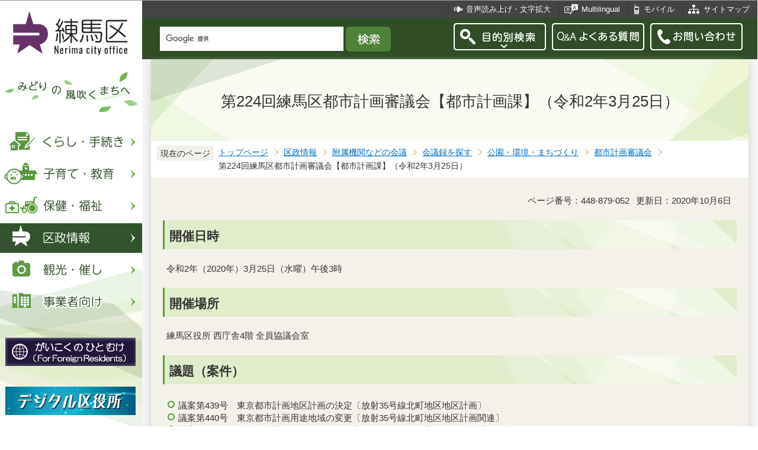

--- FILE ---
content_type: text/html
request_url: https://d2g247nqf7ca21.cloudfront.net/kusei/kaigi/kaigiroku/kouen/tosikeikaku/20200325_tokeishin.html
body_size: 8046
content:
<?xml version="1.0" encoding="UTF-8"?>
<!DOCTYPE html PUBLIC "-//W3C//DTD XHTML 1.0 Transitional//EN" "http://www.w3.org/TR/xhtml1/DTD/xhtml1-transitional.dtd">
<html lang="ja" xml:lang="ja" xmlns:og="http://ogp.me/ns#" xmlns="http://www.w3.org/1999/xhtml">
<head>
<meta http-equiv="content-type" content="text/html; charset=UTF-8" />
<meta http-equiv="content-language" content="ja" />
<meta http-equiv="Content-Style-Type" content="text/css" />
<meta http-equiv="Content-Script-Type" content="text/javascript" />
<meta name="Author" content="Nerima city" />
<meta http-equiv="X-UA-Compatible" content="IE=edge" />


<link rel="shortcut icon" href="/favicon.ico" />
<link rel="apple-touch-icon" href="/images/smph_touch_icon.png" />
<link rel="stylesheet" type="text/css" media="all" href="/css/style.wysiwyg.css" />
<link rel="stylesheet" type="text/css" media="all" href="/css/style.tableconverter.css" />

<link rel="stylesheet" type="text/css" media="all" href="/css/style_base_2018.css" />
<link rel="stylesheet" type="text/css" media="all" href="/css/style_main_2018.css" />
<link rel="stylesheet" type="text/css" media="all" href="/css/style_menu_2018.css" />
<link rel="stylesheet" type="text/css" media="all" href="/css/style_smph_2018.css" />
<link rel="stylesheet" type="text/css" media="print" href="/css/style_print_2018.css" />
<title>第224回練馬区都市計画審議会【都市計画課】（令和2年3月25日）：練馬区公式ホームページ</title>
<script type="text/javascript" src="/js/jquery-1.8.2.min.js"></script>
<script type="text/javascript" src="/js/jquery.fit-sidebar.js"></script>
<script type="text/javascript" src="/js/common.js"></script>
<script type="text/javascript" src="/js/search.js"></script>
<script type="text/javascript" src="/js/jquery.cookie.js"></script>
<script type="text/javascript" src="/js/switch.screen.js" charset="utf-8"></script>




<script type="text/javascript" src="/js/analyticscode.js" charset="utf-8"></script>
</head>
<body id="base">

<!-- scs_jyogai_start -->
<noscript>
<p class="jsmessage">練馬区ホームページではJavaScriptを使用しています。JavaScriptの使用を有効にしていない場合は、一部の機能が正確に動作しない恐れがあります。<br />お手数ですがJavaScriptの使用を有効にしてください。</p>
</noscript>
<div class="blockjump"><a name="PTOP" id="PTOP"><img src="/images/spacer.gif" alt="このページの先頭です" width="1" height="1" /></a><img src="/images/spacer.gif" alt="サイトメニューここから" width="1" height="1" /></div>
<div id="blockskip">
<script type="text/javascript">
// <![CDATA[
$(function(){
	$("#blockskip a").focus(function(){
		$(this).parent()
			.animate(
				{
					height: '1.5em'
				},{
					duration: 'fast'
				}
			)
			.addClass("show");
	});
	$("#blockskip a")
		.blur(function(){
		$(this).parent()
			.animate(
				{
					height: '1px'
				},{
					duration: 'fast',
					complete: function(){
						$(this).removeClass("show");
					}
				}
			)
	});
});
// ]]>
</script>
<a href="#CONT">このページの本文へ移動</a>
</div>
<script type="text/javascript">
jQuery(function($){
//<![CDATA[
$('.sidemenu').fitSidebar({
	wrapper : '.baseall'

});
});
//]]>
</script>
<div class="baseall">
<div class="sidewrap">
<div class="sidemenu">
<!-- ▼ヘッダーここから▼ -->
<div id="h0title"><a href="/index.html"><img src="/images/nc_title.png" alt="練馬区" width="314" height="140" /><img src="/images/nc_title_en.png" alt="Nerima city office" width="314" height="50" class="lang-en" lang="en" xml:lang="en" /></a></div>
<div id="subtitle"><img src="/images/nc_title_sub.png" alt="みどりの風吹くまちへ" width="240" height="90" /></div>
<ul class="headbt-smph clearfix">
<li class="li01">
<button id="bt-search"><img src="/images/nc_smph_bt_headli01_off.png" width="64" height="64" alt="目的別検索" /></button>
<div class="clearfix" id="searchnavi"><img src="/images/spacer.gif" alt="" width="1" height="1" /></div>
</li>
<li class="li02">
<button id="bt-global"><img src="/images/nc_smph_bt_headli02_off.png" width="64" height="64" alt="メニュー" /></button>
<div class="clearfix" id="globalnavi"><img src="/images/spacer.gif" alt="" width="1" height="1" /></div>
</li>
<li class="li03">
<a href="/contact/index.html"><img src="/images/nc_smph_bt_headli03.png" width="64" height="64" alt="お問い合わせ" /></a>
</li>
</ul>
<div id="gnbmenu">
<!--▽グローバルナビ▽-->
<ul class="gnavi clearfix">
<li class="parent"><a href="/kurashi/index.html" class="gnb01"><img src="/images/nc_gnb01_off.png" width="240" height="50" alt="くらし・手続き" /></a>
<div class="sub" id="gnavi01"><img src="/images/spacer.gif" alt="" width="1" height="1" /></div></li>
<li class="parent"><a href="/kosodatekyoiku/index.html" class="gnb02"><img src="/images/nc_gnb02_off.png" width="240" height="50" alt="子育て・教育" /></a>
<div class="sub" id="gnavi02"><img src="/images/spacer.gif" alt="" width="1" height="1" /></div></li>
<li class="parent"><a href="/hokenfukushi/index.html" class="gnb03"><img src="/images/nc_gnb03_off.png" width="240" height="50" alt="保健・福祉" /></a>
<div class="sub" id="gnavi03"><img src="/images/spacer.gif" alt="" width="1" height="1" /></div></li>
<li class="parent"><a href="/kusei/index.html" class="gnb04"><img src="/images/nc_gnb04_off.png" width="240" height="50" alt="区政情報" /></a>
<div class="sub" id="gnavi04"><img src="/images/spacer.gif" alt="" width="1" height="1" /></div></li>
<li class="parent"><a href="/kankomoyoshi/index.html" class="gnb05"><img src="/images/nc_gnb05_off.png" width="240" height="50" alt="観光・催し" /></a>
<div class="sub" id="gnavi05"><img src="/images/spacer.gif" alt="" width="1" height="1" /></div></li>
<li class="parent lilast"><a href="/jigyoshamuke/index.html" class="gnb06"><img src="/images/nc_gnb06_off.png" width="240" height="50" alt="事業者向け" /></a>
<div class="sub" id="gnavi06"><img src="/images/spacer.gif" alt="" width="1" height="1" /></div></li>
</ul>
<!--△グローバルナビ△-->
<p class="gnb_yori"><a href="/gaikokunohitomuke/index.html"><img src="/images/gaikokunohitomuke.jpg" alt="がいこくのひとむけ" width="220" height="48" /></a></p>
<p class="gnb_yori"><a href="/digital/index.html"><img src="/images/digital-index.jpg" alt="デジタル区役所" width="220" height="48" /></a></p>
<p class="gnb_yori"><a href="/shisetsu/ku/oshirase/madoguti.html"><img src="/images/tetuzuki-madoguti.jpg" alt="リアルタイム窓口混雑情報" width="220" height="48" /></a></p>
<p class="gnb_yori"><a href="/kurashi/shigoto/midori/index.html"><img src="/images/nerimanomidori.jpg" alt="みどり・緑化" width="220" height="48" /></a></p>
</div>
</div><!-- /div sidemenu -->
</div><!-- /div sidewrap -->
<div class="mainwrap">
<div class="head1bg clearfix">
<ul class="headlist clearfix">
<li class="hli01"><a href="/zsmd/lang/ja/html/index.html">音声読み上げ・文字拡大</a></li>
<li class="hli02" lang="en" xml:lang="en"><a href="/multilingual/index.html">Multilingual</a></li>
<li class="hli03"><a href="/m/index.html">モバイル</a></li>
<li class="hli04"><a href="/sitemap.html">サイトマップ</a></li>
</ul>
</div>
<div class="head2bg clearfix">
	<div class="h0search"></div>
<ul class="headbt-pc clearfix">
<li class="libt">
<button class="button_container" id="pctoggle"><img src="/images/nc_bt_newheadli01_off.png" width="156" height="46" alt="目的別検索" /></button>
<div class="overlay" id="pcoverlay"><img src="/images/spacer.gif" alt="" width="1" height="1" /></div>
</li>
<li class="libtpc"><a href="https://www.call-center.jp/faq_nerima/" target="_blank"><img src="/images/nc_bt_newheadli02.png" width="156" height="46" alt="Q&amp;Aよくある質問　外部サイト　新規ウィンドウで開きます。" /></a></li>
<li class="libtpc"><a href="/contact/index.html"><img src="/images/nc_bt_newheadli03.png" width="156" height="46" alt="お問い合わせ" /></a></li>
</ul>
<div class="guidance"><img src="/images/spacer.gif" alt="サイトメニューここまで" width="1" height="1" /></div>
<hr />
<!-- ▲ヘッダーここまで▲ -->
<div class="guidance"><a name="CONT" id="CONT"><img src="/images/spacer.gif" alt="本文ここから" width="1" height="1" /></a></div>
<!-- scs_jyogai_end -->
</div>
<div id="wrap">



<div class="h1bg"><div><h1>第224回練馬区都市計画審議会【都市計画課】（令和2年3月25日）</h1></div></div>




<!--▽パンくずナビ▽-->
<div class="pankuzu">
<div class="pk-txt">現在のページ</div>
<ol class="clearfix">
<li><a href="/index.html">トップページ</a></li>
<li><a href="../../../../index.html">区政情報</a></li>
<li><a href="../../../index.html">附属機関などの会議</a></li>
<li><a href="../../index.html">会議録を探す</a></li>
<li><a href="../index.html">公園・環境・まちづくり</a></li>
<li><a href="./index.html">都市計画審議会</a></li>
<li class="pk-thispage">第224回練馬区都市計画審議会【都市計画課】（令和2年3月25日）</li>
</ol>
</div>
<!--△パンくずナビ△-->


<div class="basic-info clearfix">
<p class="pagenumber">ページ番号：448-879-052</p>
<p class="update">更新日：2020年10月6日</p>

</div>


<div class="h2bg"><div><h2>開催日時</h2></div></div>
<div class="wysiwyg_wp"><p>令和2年（2020年）3月25日（水曜）午後3時</p></div>
<div class="h2bg"><div><h2>開催場所</h2></div></div>
<div class="wysiwyg_wp"><p>練馬区役所 西庁舎4階 全員協議会室</p></div>
<div class="h2bg"><div><h2>議題（案件）</h2></div></div>
<div class="wysiwyg_wp"><ul><li>議案第439号　東京都市計画地区計画の決定〔放射35号線北町地区地区計画〕</li><li>議案第440号　東京都市計画用途地域の変更〔放射35号線北町地区地区計画関連〕</li><li>議案第441号　東京都市計画特別用途地区の変更〔放射35号線北町地区地区計画関連〕</li><li>議案第442号　東京都市計画高度地区の変更〔放射35号線北町地区地区計画関連〕</li><li>議案第443号　東京都市計画防火地域及び準防火地域の変更〔放射35号線北町地区地区計画関連〕</li><li>報告事項1　都市再開発の方針の変更について</li><li>報告事項2　用途地域等の見直しについて</li><li>報告事項3　西武鉄道新宿線（井荻駅～西武柳沢駅間）の連続立体交差化計画および道路等の都市計画案について</li><li>報告事項4　重点地区まちづくり計画を検討する区域の指定について〔桜台地区〕</li></ul></div>
<div class="h2bg"><div><h2>会議資料</h2></div></div>
<p class="filelink"><img src="/images/spacer.gif" alt="ファイルダウンロード　新規ウインドウで開きます。" width="1" height="1" class="img-guidance" /><a class="pdf" href="20200325_tokeishin.files/224gian439-443_1.pdf" target="_blank">議案第439号～第443号説明資料、参考資料（1）・（2）（PDF：13,476KB）</a></p>
<p class="filelink"><img src="/images/spacer.gif" alt="ファイルダウンロード　新規ウインドウで開きます。" width="1" height="1" class="img-guidance" /><a class="pdf" href="20200325_tokeishin.files/224gian439-443_2.pdf" target="_blank">議案第439号～第443号参考資料（3）（PDF：1,595KB）</a></p>
<p class="filelink"><img src="/images/spacer.gif" alt="ファイルダウンロード　新規ウインドウで開きます。" width="1" height="1" class="img-guidance" /><a class="pdf" href="20200325_tokeishin.files/224hokoku1.pdf" target="_blank">報告事項1説明資料（PDF：2,974KB）</a></p>
<p class="filelink"><img src="/images/spacer.gif" alt="ファイルダウンロード　新規ウインドウで開きます。" width="1" height="1" class="img-guidance" /><a class="pdf" href="20200325_tokeishin.files/224hokoku2.pdf" target="_blank">報告事項2説明資料（PDF：104KB）</a></p>
<p class="filelink"><img src="/images/spacer.gif" alt="ファイルダウンロード　新規ウインドウで開きます。" width="1" height="1" class="img-guidance" /><a class="pdf" href="20200325_tokeishin.files/224hokoku3_1.pdf" target="_blank">報告事項3説明資料（PDF：35,139KB）</a></p>
<p class="filelink"><img src="/images/spacer.gif" alt="ファイルダウンロード　新規ウインドウで開きます。" width="1" height="1" class="img-guidance" /><a class="pdf" href="20200325_tokeishin.files/224hokoku3_2.pdf" target="_blank">報告事項3別添資料（PDF：311KB）</a></p>
<p class="filelink"><img src="/images/spacer.gif" alt="ファイルダウンロード　新規ウインドウで開きます。" width="1" height="1" class="img-guidance" /><a class="pdf" href="20200325_tokeishin.files/224hokoku4.pdf" target="_blank">報告事項4説明資料（PDF：12,785KB）</a></p>

<div class="h2bg"><div><h2>会議録</h2></div></div>
<p class="filelink"><img src="/images/spacer.gif" alt="ファイルダウンロード　新規ウインドウで開きます。" width="1" height="1" class="img-guidance" /><a class="pdf" href="20200325_tokeishin.files/224tokeishin.pdf" target="_blank">会議録（PDF：332KB）</a></p>







<!-- scs_jyogai_start -->
<p class="dladobereader">
PDF形式のファイルを開くには、Adobe Acrobat Reader DC（旧Adobe Reader）が必要です。<br />
お持ちでない方は、Adobe社から無償でダウンロードできます。<br />
<a href="https://get.adobe.com/jp/reader/" target="_blank"><img src="/images/get_adobe_reader.png" alt="Get Adobe Acrobat Reader DC　（新規ウインドウで開きます。）" width="158" height="39" />Adobe Acrobat Reader DCのダウンロードへ</a></p>
<!-- scs_jyogai_end -->




<div class="contact">
<h2>お問合せ</h2>


<p>都市整備部　都市計画課　都市計画担当係

　<a class="innerLink" href="/kusei/soshiki/toshiseibi/toshikeikaku.html">組織詳細へ</a>

<br />

電話：03-5984-1534（直通）


　ファクス：03-5984-1226

<br />

<a class="externalLink" href="https://logoform.jp/form/G2rU/1172088" target="_blank"  rel="noopener noreferrer">この担当課にメールを送る</a>

</p>



</div>


<!-- scs_jyogai_start -->
<div class="guidance"><img src="/images/spacer.gif" alt="本文ここまで" width="1" height="1" /></div>
<!-- scs_jyogai_end -->
<hr />
<!-- scs_jyogai_start -->
<div class="guidance"><img src="/images/spacer.gif" alt="サブナビゲーションここから" width="1" height="1" /></div>
<!-- ▽ローカルナビ▽ -->
<div class="lobgbox losubnavi">
<h2><span>都市計画審議会</span></h2>
<ul class="clearfix">
<li><a href="/kusei/kaigi/kaigiroku/kouen/tosikeikaku/tokeisin_gaiyou.html"><span class="sblock">都市計画審議会の概要</span></a></li>
<li><a href="/kusei/kaigi/kaigiroku/kouen/tosikeikaku/251_tokeishin.html"><span class="sblock">第251回練馬区都市計画審議会【都市計画課】（令和7年12月19日）</span></a></li>
<li><a href="/kusei/kaigi/kaigiroku/kouen/tosikeikaku/250_kaigiroku.html"><span class="sblock">第250回練馬区都市計画審議会【都市計画課】（令和7年10月28日）</span></a></li>
<li><a href="/kusei/kaigi/kaigiroku/kouen/tosikeikaku/249_shingikai.html"><span class="sblock">第249回練馬区都市計画審議会【都市計画課】（令和7年8月28日）</span></a></li>
<li><a href="/kusei/kaigi/kaigiroku/kouen/tosikeikaku/248kaigiroku.html"><span class="sblock">第248回練馬区都市計画審議会【都市計画課】（令和7年3月18日）</span></a></li>
<li><a href="/kusei/kaigi/kaigiroku/kouen/tosikeikaku/247_shingikai.html"><span class="sblock">第247回練馬区都市計画審議会【都市計画課】（令和6年10月31日）</span></a></li>
<li><a href="/kusei/kaigi/kaigiroku/kouen/tosikeikaku/tokeishinn_246.html"><span class="sblock">第246回練馬区都市計画審議会【都市計画課】（令和6年7月16日）</span></a></li>
<li><a href="/kusei/kaigi/kaigiroku/kouen/tosikeikaku/245_shingikai.html"><span class="sblock">第245回練馬区都市計画審議会【都市計画課】（令和6年3月26日）</span></a></li>
<li><a href="/kusei/kaigi/kaigiroku/kouen/tosikeikaku/244_tokeishin.html"><span class="sblock">第244回練馬区都市計画審議会【都市計画課】（令和5年12月22日） </span></a></li>
<li><a href="/kusei/kaigi/kaigiroku/kouen/tosikeikaku/243_tokeishin.html"><span class="sblock">第243回練馬区都市計画審議会【都市計画課】（令和5年10月30日） </span></a></li>
<li><a href="/kusei/kaigi/kaigiroku/kouen/tosikeikaku/242_tokeishin.html"><span class="sblock">第242回練馬区都市計画審議会【都市計画課】（令和5年8月31日） </span></a></li>
<li><a href="/kusei/kaigi/kaigiroku/kouen/tosikeikaku/r5_241tokeishin.html"><span class="sblock">第241回練馬区都市計画審議会【都市計画課】（令和5年7月5日） </span></a></li>
<li><a href="/kusei/kaigi/kaigiroku/kouen/tosikeikaku/r5_240tokeishin.html"><span class="sblock">第240回練馬区都市計画審議会【都市計画課】（令和5年3月16日）</span></a></li>
<li><a href="/kusei/kaigi/kaigiroku/kouen/tosikeikaku/239_tokeishin.html"><span class="sblock">第239回練馬区都市計画審議会【都市計画課】（令和4年12月23日）</span></a></li>
<li><a href="/kusei/kaigi/kaigiroku/kouen/tosikeikaku/r4_238_tokeishin.html"><span class="sblock">第238回練馬区都市計画審議会【都市計画課】（令和4年10月31日）</span></a></li>
<li><a href="/kusei/kaigi/kaigiroku/kouen/tosikeikaku/237_tokeishin.html"><span class="sblock">第237回練馬区都市計画審議会【都市計画課】（令和4年8月30日） </span></a></li>
<li><a href="/kusei/kaigi/kaigiroku/kouen/tosikeikaku/r4_236tokeishin.html"><span class="sblock">第236回練馬区都市計画審議会【都市計画課】（令和4年7月20日） </span></a></li>
<li><a href="/kusei/kaigi/kaigiroku/kouen/tosikeikaku/r4_235_tokeishin.html"><span class="sblock">第235回練馬区都市計画審議会【都市計画課】（令和4年5月26日）</span></a></li>
<li><a href="/kusei/kaigi/kaigiroku/kouen/tosikeikaku/234_tokeishin.html"><span class="sblock">第234回練馬区都市計画審議会【都市計画課】（令和4年3月17日）</span></a></li>
<li><a href="/kusei/kaigi/kaigiroku/kouen/tosikeikaku/r3_233tokeishin.html"><span class="sblock">第233回練馬区都市計画審議会【都市計画課】（令和3年12月14日）</span></a></li>
<li><a href="/kusei/kaigi/kaigiroku/kouen/tosikeikaku/232tokeishin.html"><span class="sblock">第232回練馬区都市計画審議会【都市計画課】（令和3年11月10日）</span></a></li>
<li><a href="/kusei/kaigi/kaigiroku/kouen/tosikeikaku/231_tokeishin.html"><span class="sblock">第231回練馬区都市計画審議会【都市計画課】（令和3年9月2日）</span></a></li>
<li><a href="/kusei/kaigi/kaigiroku/kouen/tosikeikaku/tokeishin.html"><span class="sblock">第230回練馬区都市計画審議会【都市計画課】（令和3年7月8日）</span></a></li>
<li><a href="/kusei/kaigi/kaigiroku/kouen/tosikeikaku/229_tokeishin.html"><span class="sblock">第229回練馬区都市計画審議会【都市計画課】（令和3年5月24日）</span></a></li>
<li><a href="/kusei/kaigi/kaigiroku/kouen/tosikeikaku/20210316_tokeishin.html"><span class="sblock">第228回練馬区都市計画審議会【都市計画課】（令和3年3月16日）</span></a></li>
<li><a href="/kusei/kaigi/kaigiroku/kouen/tosikeikaku/20201223_tokeishin.html"><span class="sblock">第227回練馬区都市計画審議会【都市計画課】（令和2年12月23日）</span></a></li>
<li><a href="/kusei/kaigi/kaigiroku/kouen/tosikeikaku/20201020_tokeishin.html"><span class="sblock">第226回練馬区都市計画審議会【都市計画課】（令和2年10月20日） </span></a></li>
<li><a href="/kusei/kaigi/kaigiroku/kouen/tosikeikaku/20200707_tokeishin.html"><span class="sblock">第225回練馬区都市計画審議会【都市計画課】（令和2年7月7日）</span></a></li>
<li><span class="sblock">第224回練馬区都市計画審議会【都市計画課】（令和2年3月25日）</span></li>
<li><a href="/kusei/kaigi/kaigiroku/kouen/tosikeikaku/20191216_tokeishin.html"><span class="sblock">第223回練馬区都市計画審議会【都市計画課】（令和元年12月16日）</span></a></li>
<li><a href="/kusei/kaigi/kaigiroku/kouen/tosikeikaku/20191031_tokeishin.html"><span class="sblock">第222回練馬区都市計画審議会【都市計画課】（令和元年10月31日）</span></a></li>
<li><a href="/kusei/kaigi/kaigiroku/kouen/tosikeikaku/20190701_tokeishin.html"><span class="sblock">第221回練馬区都市計画審議会【都市計画課】（令和元年7月1日）</span></a></li>
<li><a href="/kusei/kaigi/kaigiroku/kouen/tosikeikaku/20190320_tokeishin.html"><span class="sblock">第220回練馬区都市計画審議会【都市計画課】（平成31年3月20日）</span></a></li>
<li><a href="/kusei/kaigi/kaigiroku/kouen/tosikeikaku/20181217_tokeishin.html"><span class="sblock">第219回練馬区都市計画審議会【都市計画課】（平成30年12月17日）</span></a></li>
<li><a href="/kusei/kaigi/kaigiroku/kouen/tosikeikaku/20181018_tokeishin.html"><span class="sblock">第218回練馬区都市計画審議会【都市計画課】（平成30年10月18日）</span></a></li>
<li><a href="/kusei/kaigi/kaigiroku/kouen/tosikeikaku/20180730.html"><span class="sblock">第217回練馬区都市計画審議会【都市計画課】（平成30年7月30日）</span></a></li>
<li><a href="/kusei/kaigi/kaigiroku/kouen/tosikeikaku/20180530.html"><span class="sblock">第216回練馬区都市計画審議会【都市計画課】（平成30年5月30日）</span></a></li>
<li><a href="/kusei/kaigi/kaigiroku/kouen/tosikeikaku/20180319.html"><span class="sblock">第215回練馬区都市計画審議会【都市計画課】（平成30年3月19日）</span></a></li>
<li><a href="/kusei/kaigi/kaigiroku/kouen/tosikeikaku/20171226.html"><span class="sblock">第214回練馬区都市計画審議会【都市計画課】（平成29年12月26日）</span></a></li>
<li><a href="/kusei/kaigi/kaigiroku/kouen/tosikeikaku/20171106.html"><span class="sblock">第213回練馬区都市計画審議会【都市計画課】（平成29年11月6日）</span></a></li>
<li><a href="/kusei/kaigi/kaigiroku/kouen/tosikeikaku/20170829.html"><span class="sblock">第212回練馬区都市計画審議会【都市計画課】（平成29年8月29日）</span></a></li>
<li><a href="/kusei/kaigi/kaigiroku/kouen/tosikeikaku/20170727.html"><span class="sblock">第211回練馬区都市計画審議会【都市計画課】（平成29年7月27日）</span></a></li>
<li><a href="/kusei/kaigi/kaigiroku/kouen/tosikeikaku/20170322.html"><span class="sblock">第210回練馬区都市計画審議会【都市計画課】（平成29年3月22日）</span></a></li>
<li><a href="/kusei/kaigi/kaigiroku/kouen/tosikeikaku/20161215.html"><span class="sblock">第209回練馬区都市計画審議会【都市計画課】（平成28年12月15日）</span></a></li>
<li><a href="/kusei/kaigi/kaigiroku/kouen/tosikeikaku/20161101.html"><span class="sblock">第208回練馬区都市計画審議会【都市計画課】（平成28年11月1日）</span></a></li>
<li><a href="/kusei/kaigi/kaigiroku/kouen/tosikeikaku/20160831.html"><span class="sblock">第207回練馬区都市計画審議会【都市計画課】（平成28年8月31日）</span></a></li>
<li><a href="/kusei/kaigi/kaigiroku/kouen/tosikeikaku/20160728.html"><span class="sblock">第206回練馬区都市計画審議会【都市計画課】（平成28年7月28日）</span></a></li>
<li><a href="/kusei/kaigi/kaigiroku/kouen/tosikeikaku/20160323.html"><span class="sblock">第205回練馬区都市計画審議会【都市計画課】（平成28年3月23日）</span></a></li>
<li><a href="/kusei/kaigi/kaigiroku/kouen/tosikeikaku/20151224.html"><span class="sblock">第204回練馬区都市計画審議会【都市計画課】（平成27年12月24日）</span></a></li>
<li><a href="/kusei/kaigi/kaigiroku/kouen/tosikeikaku/20151019.html"><span class="sblock">第203回練馬区都市計画審議会【都市計画課】（平成27年10月19日）</span></a></li>
<li><a href="/kusei/kaigi/kaigiroku/kouen/tosikeikaku/20150827.html"><span class="sblock">第202回練馬区都市計画審議会【都市計画課】（平成27年8月27日）</span></a></li>
<li><a href="/kusei/kaigi/kaigiroku/kouen/tosikeikaku/20150630.html"><span class="sblock">第201回練馬区都市計画審議会【都市計画課】（平成27年6月30日）</span></a></li>
<li><a href="/kusei/kaigi/kaigiroku/kouen/tosikeikaku/20150316.html"><span class="sblock">第200回練馬区都市計画審議会【都市計画課】（平成27年3月16日）</span></a></li>
<li><a href="/kusei/kaigi/kaigiroku/kouen/tosikeikaku/20141218.html"><span class="sblock">第199回練馬区都市計画審議会【都市計画課】（平成26年12月18日）</span></a></li>
<li><a href="/kusei/kaigi/kaigiroku/kouen/tosikeikaku/20141027.html"><span class="sblock">第198回練馬区都市計画審議会【都市計画課】（平成26年10月27日）</span></a></li>
<li><a href="/kusei/kaigi/kaigiroku/kouen/tosikeikaku/20140902.html"><span class="sblock">第197回練馬区都市計画審議会【都市計画課】（平成26年9月2日）</span></a></li>
<li><a href="/kusei/kaigi/kaigiroku/kouen/tosikeikaku/20140729.html"><span class="sblock">第196回練馬区都市計画審議会【都市計画課】（平成26年7月29日）</span></a></li>
<li><a href="/kusei/kaigi/kaigiroku/kouen/tosikeikaku/20140527.html"><span class="sblock">第195回練馬区都市計画審議会【都市計画課】（平成26年5月27日）</span></a></li>
<li><a href="/kusei/kaigi/kaigiroku/kouen/tosikeikaku/20140324.html"><span class="sblock">第194回練馬区都市計画審議会【都市計画課】（平成26年3月24日）</span></a></li>
<li><a href="/kusei/kaigi/kaigiroku/kouen/tosikeikaku/20140220.html"><span class="sblock">第193回練馬区都市計画審議会【都市計画課】（平成26年2月20日）</span></a></li>
<li><a href="/kusei/kaigi/kaigiroku/kouen/tosikeikaku/20131216_02.html"><span class="sblock">第192回練馬区都市計画審議会【都市計画課】（平成25年12月16日）</span></a></li>
<li><a href="/kusei/kaigi/kaigiroku/kouen/tosikeikaku/20131108.html"><span class="sblock">第191回練馬区都市計画審議会【都市計画課】（平成25年11月8日）</span></a></li>
<li><a href="/kusei/kaigi/kaigiroku/kouen/tosikeikaku/20130903.html"><span class="sblock">第190回練馬区都市計画審議会【都市計画課】（平成25年9月3日）</span></a></li>
<li><a href="/kusei/kaigi/kaigiroku/kouen/tosikeikaku/20130703.html"><span class="sblock">第189回練馬区都市計画審議会【都市計画課】（平成25年7月3日）</span></a></li>
<li><a href="/kusei/kaigi/kaigiroku/kouen/tosikeikaku/188tokeishin.html"><span class="sblock">第188回練馬区都市計画審議会【都市計画課】（平成25年3月21日）</span></a></li>
<li><a href="/kusei/kaigi/kaigiroku/kouen/tosikeikaku/20121226.html"><span class="sblock">第187回練馬区都市計画審議会【都市計画課】（平成24年12月26日）</span></a></li>
<li><a href="/kusei/kaigi/kaigiroku/kouen/tosikeikaku/20121105.html"><span class="sblock">第186回練馬区都市計画審議会【都市計画課】（平成24年11月5日）</span></a></li>
<li><a href="/kusei/kaigi/kaigiroku/kouen/tosikeikaku/20120904.html"><span class="sblock">第185回練馬区都市計画審議会【都市計画課】（平成24年9月4日）</span></a></li>
<li><a href="/kusei/kaigi/kaigiroku/kouen/tosikeikaku/20120725.html"><span class="sblock">第184回練馬区都市計画審議会【都市計画課】（平成24年7月25日）</span></a></li>
<li><a href="/kusei/kaigi/kaigiroku/kouen/tosikeikaku/183_tokeishin.html"><span class="sblock">第183回練馬区都市計画審議会【都市計画課】（平成24年5月10日）</span></a></li>
<li><a href="/kusei/kaigi/kaigiroku/kouen/tosikeikaku/182_tokeishin.html"><span class="sblock">第182回練馬区都市計画審議会【都市計画課】（平成24年3月22日）</span></a></li>
<li><a href="/kusei/kaigi/kaigiroku/kouen/tosikeikaku/181_tokeishin.html"><span class="sblock">第181回練馬区都市計画審議会【都市計画課】（平成23年12月15日）</span></a></li>
<li><a href="/kusei/kaigi/kaigiroku/kouen/tosikeikaku/180_tokeishin.html"><span class="sblock">第180回練馬区都市計画審議会【都市計画課】（平成23年11月14日）</span></a></li>
<li><a href="/kusei/kaigi/kaigiroku/kouen/tosikeikaku/179_tokeishin.html"><span class="sblock">第179回練馬区都市計画審議会【都市計画課】（平成23年7月27日）</span></a></li>
<li><a href="/kusei/kaigi/kaigiroku/kouen/tosikeikaku/178_tokeishin.html"><span class="sblock">第178回練馬区都市計画審議会【都市計画課】（平成23年6月30日）</span></a></li>
<li><a href="/kusei/kaigi/kaigiroku/kouen/tosikeikaku/177_tokeishin.html"><span class="sblock">第177回練馬区都市計画審議会【都市計画課】（平成23年5月12日）</span></a></li>
<li><a href="/kusei/kaigi/kaigiroku/kouen/tosikeikaku/176_tokeishin.html"><span class="sblock">第176回練馬区都市計画審議会【都市計画課】（平成23年2月17日）</span></a></li>
<li><a href="/kusei/kaigi/kaigiroku/kouen/tosikeikaku/175_tokeishin.html"><span class="sblock">第175回練馬区都市計画審議会【都市計画課】（平成22年11月8日）</span></a></li>
<li><a href="/kusei/kaigi/kaigiroku/kouen/tosikeikaku/174_tokeishin.html"><span class="sblock">第174回練馬区都市計画審議会【都市計画課】（平成22年7月29日）</span></a></li>
<li><a href="/kusei/kaigi/kaigiroku/kouen/tosikeikaku/173_tokeishin.html"><span class="sblock">第173回練馬区都市計画審議会【都市計画課】（平成22年5月24日）</span></a></li>
<li><a href="/kusei/kaigi/kaigiroku/kouen/tosikeikaku/20100323.html"><span class="sblock">第172回練馬区都市計画審議会【都市計画課】（平成22年3月23日）</span></a></li>
<li><a href="/kusei/kaigi/kaigiroku/kouen/tosikeikaku/171tokeishin.html"><span class="sblock">第171回練馬区都市計画審議会【都市計画課】（平成21年12月21日）</span></a></li>
<li><a href="/kusei/kaigi/kaigiroku/kouen/tosikeikaku/170tokeishin.html"><span class="sblock">第170回練馬区都市計画審議会【都市計画課】（平成21年11月19日）</span></a></li>
<li><a href="/kusei/kaigi/kaigiroku/kouen/tosikeikaku/169tokeishin.html"><span class="sblock">第169回練馬区都市計画審議会【都市計画課】（平成21年9月11日）</span></a></li>
<li><a href="/kusei/kaigi/kaigiroku/kouen/tosikeikaku/168tokeishin.html"><span class="sblock">第168回練馬区都市計画審議会　【都市計画課】（平成21年7月30日）</span></a></li>
<li><a href="/kusei/kaigi/kaigiroku/kouen/tosikeikaku/167tokeishin.html"><span class="sblock">第167回練馬区都市計画審議会【都市計画課】（平成21年5月26日）</span></a></li>
</ul>
</div>
<!-- △ローカルナビ△ -->
<!-- ▽注目情報▽ -->
<div class="lobgbox lochumoku">
<h2 class="h2txt">注目情報</h2>
<ul>
<li class="pagelinkin"><a href="/kusei/senkyo/r8_syugiinsenkyo/index.html">令和8年2月8日執行　衆議院議員選挙・最高裁判所裁判官国民審査</a></li>
<li class="pagelinkin"><a href="/hokenfukushi/hoken/kansensho/seasonal_influenza.html">【流行注意報】インフルエンザに注意しましょう</a></li>
</ul>
</div>
<!-- △注目情報△ -->
<!-- ▽レコメンド▽ -->
<div class="lobgbox lorecommend">
<h2 class="h2txt">このページを見ている人はこんなページも見ています</h2>
<ul class="clearfix">
<li><a href="/gikai/shiryou.html"> 資料検索</a></li>
</ul>
</div>
<!-- △レコメンド△ -->

<p class="linkbttxt lojoho"><a href="/aboutweb/mitsukaranaitoki.html">情報が見つからないときは</a></p>
<!-- scs_jyogai_end -->
<!-- scs_jyogai_start -->
<!-- ▼フッターここから▼ -->
<div class="footbg">
<div class="guidance"><img src="/images/spacer.gif" alt="サブナビゲーションここまで" width="1" height="1" /></div>
<hr />
<div class="newpara guidance"><img src="/images/spacer.gif" alt="以下フッターです。" width="1" height="1" /></div>
<div class="foottitle clearfix">
<h2 class="h2img"><img src="/images/nc_foot_title.png" alt="練馬区" width="220" height="226" /><img src="/images/nc_foot_title_en.png" alt="Nerima city office" width="220" height="34" class="lang-en" lang="en" xml:lang="en" /></h2>
</div>
<div class="footbox clearfix">
<ul class="footlist clearfix">
<li><a href="/aboutweb/index.html">このサイトについて</a></li>
<li><a href="/aboutweb/kojinjoho.html">個人情報保護</a></li>
<li><a href="/aboutweb/accessibilitypolicy/index.html">アクセシビリティポリシー</a></li>
<li><a href="/aboutweb/link.html">リンク集</a></li>
</ul>
<address>
<span class="add-hl">所在地：</span><span class="add-txt">〒176-8501　東京都練馬区豊玉北6丁目12番1号</span>
<span class="add-hl">電話：</span><span class="add-txt">03-3993-1111（代表）</span>
</address>
<p class="c-number"><span class="add-hl">法人番号：</span><span class="add-txt">3000020131202</span></p>
<ul class="foot2list clearfix">
<li><a href="/shisetsu/ku/ku/annai.html">窓口受付時間</a></li>
<li><a href="/shisetsu/ku/ku/about.html">本庁舎へのご案内</a></li>
<li><a href="/kusei/soshiki/index.html">組織と業務案内</a></li>
<li><a href="/kusei/goiken/goiken.html">区政へのご意見</a></li>
</ul>
</div>
<div class="smph-footlist clearfix">
<address>
<p class="pagelinkin"><a href="/shisetsu/ku/ku/about.html">〒176-8501<br />東京都練馬区豊玉北6丁目12番1号</a></p>
<p class="pagelinkin"><a href="tel:0339931111">電話：03-3993-1111（代表）</a></p>
</address>
<p class="pagelinkin"><a href="/shisetsu/ku/ku/annai.html">窓口受付時間</a></p>
<p class="pagelinkin"><a href="/kusei/soshiki/index.html">組織と業務案内</a></p>
<p class="pagelinkin"><a href="/kusei/goiken/goiken.html">区政へのご意見</a></p>
<p class="pagelinkin"><a href="/index.html">練馬区トップページに戻る</a></p>
</div>
<p class="smph-c-number">練馬区　法人番号：3000020131202</p>
<div class="f0copy" lang="en" xml:lang="en">&copy; 2018 Nerima City.</div>
</div><!-- /div footbg -->
<div class="f0guidance"><img src="/images/spacer.gif" alt="フッターここまで" width="1" height="1" /><div class="btpagetop"><a href="#PTOP"><img src="/images/nc_bt_pagetop.png" alt="ページトップへ" width="90" height="90" /></a></div></div>
<!-- ▲フッターここまで▲ -->
</div><!-- /div wrap -->
</div><!-- /div mainwrap -->
</div><!-- /div baseall -->
<div class="switchBtn">
<button id="swPc">PC版を表示する</button>
<button id="swSp" class="btnAcv">スマートフォン版を表示する</button>
</div><!--/.switchBtn-->
<!-- scs_jyogai_end -->
</body>
</html>